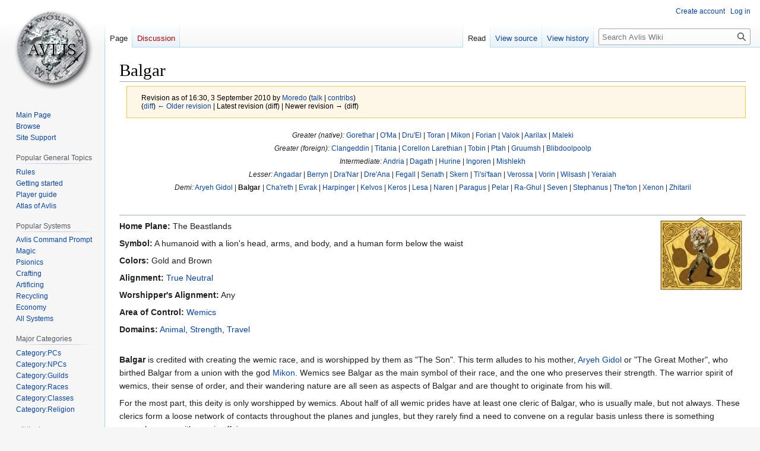

--- FILE ---
content_type: text/html; charset=UTF-8
request_url: http://wiki.avlis.org/w/index.php?title=Balgar&oldid=35628
body_size: 6759
content:
<!DOCTYPE html>
<html class="client-nojs" lang="en" dir="ltr">
<head>
<meta charset="UTF-8"/>
<title>Balgar - Avlis Wiki</title>
<script>document.documentElement.className="client-js";RLCONF={"wgBreakFrames":false,"wgSeparatorTransformTable":["",""],"wgDigitTransformTable":["",""],"wgDefaultDateFormat":"dmy","wgMonthNames":["","January","February","March","April","May","June","July","August","September","October","November","December"],"wgRequestId":"cfd962f809a3da89352cfef0","wgCSPNonce":false,"wgCanonicalNamespace":"","wgCanonicalSpecialPageName":false,"wgNamespaceNumber":0,"wgPageName":"Balgar","wgTitle":"Balgar","wgCurRevisionId":35628,"wgRevisionId":35628,"wgArticleId":2166,"wgIsArticle":true,"wgIsRedirect":false,"wgAction":"view","wgUserName":null,"wgUserGroups":["*"],"wgCategories":["Demigods"],"wgPageContentLanguage":"en","wgPageContentModel":"wikitext","wgRelevantPageName":"Balgar","wgRelevantArticleId":2166,"wgIsProbablyEditable":false,"wgRelevantPageIsProbablyEditable":false,"wgRestrictionEdit":[],"wgRestrictionMove":[],"wgVisualEditor":{"pageLanguageCode":"en","pageLanguageDir":"ltr","pageVariantFallbacks":
"en"},"wgVector2022PreviewPages":[],"wgEditSubmitButtonLabelPublish":false};RLSTATE={"site.styles":"ready","user.styles":"ready","user":"ready","user.options":"loading","mediawiki.action.styles":"ready","mediawiki.interface.helpers.styles":"ready","skins.vector.styles.legacy":"ready","ext.visualEditor.desktopArticleTarget.noscript":"ready"};RLPAGEMODULES=["site","mediawiki.page.ready","skins.vector.legacy.js","ext.visualEditor.desktopArticleTarget.init","ext.visualEditor.targetLoader"];</script>
<script>(RLQ=window.RLQ||[]).push(function(){mw.loader.implement("user.options@12s5i",function($,jQuery,require,module){mw.user.tokens.set({"patrolToken":"+\\","watchToken":"+\\","csrfToken":"+\\"});});});</script>
<link rel="stylesheet" href="/w/load.php?lang=en&amp;modules=ext.visualEditor.desktopArticleTarget.noscript%7Cmediawiki.action.styles%7Cmediawiki.interface.helpers.styles%7Cskins.vector.styles.legacy&amp;only=styles&amp;skin=vector"/>
<script async="" src="/w/load.php?lang=en&amp;modules=startup&amp;only=scripts&amp;raw=1&amp;skin=vector"></script>
<meta name="ResourceLoaderDynamicStyles" content=""/>
<link rel="stylesheet" href="/w/load.php?lang=en&amp;modules=site.styles&amp;only=styles&amp;skin=vector"/>
<meta name="generator" content="MediaWiki 1.40.0"/>
<meta name="robots" content="noindex,nofollow,max-image-preview:standard"/>
<meta name="format-detection" content="telephone=no"/>
<meta name="viewport" content="width=1000"/>
<link rel="icon" href="/favicon.ico"/>
<link rel="search" type="application/opensearchdescription+xml" href="/w/opensearch_desc.php" title="Avlis Wiki (en)"/>
<link rel="EditURI" type="application/rsd+xml" href="//wiki.avlis.org/w/api.php?action=rsd"/>
<link rel="alternate" type="application/atom+xml" title="Avlis Wiki Atom feed" href="/w/index.php?title=Special:RecentChanges&amp;feed=atom"/>
</head>
<body class="skin-vector-legacy mediawiki ltr sitedir-ltr mw-hide-empty-elt ns-0 ns-subject page-Balgar rootpage-Balgar skin-vector action-view"><div id="mw-page-base" class="noprint"></div>
<div id="mw-head-base" class="noprint"></div>
<div id="content" class="mw-body" role="main">
	<a id="top"></a>
	<div id="siteNotice"></div>
	<div class="mw-indicators">
	</div>
	<h1 id="firstHeading" class="firstHeading mw-first-heading"><span class="mw-page-title-main">Balgar</span></h1>
	<div id="bodyContent" class="vector-body">
		<div id="siteSub" class="noprint">From Avlis Wiki</div>
		<div id="contentSub"><div id="mw-content-subtitle"><div class="mw-message-box-warning mw-revision mw-message-box"><div id="mw-revision-info">Revision as of 16:30, 3 September 2010 by <a href="/User:Moredo" class="mw-userlink" title="User:Moredo" data-mw-revid="35628"><bdi>Moredo</bdi></a> <span class="mw-usertoollinks">(<a href="/User_talk:Moredo" class="mw-usertoollinks-talk" title="User talk:Moredo">talk</a> | <a href="/Special:Contributions/Moredo" class="mw-usertoollinks-contribs" title="Special:Contributions/Moredo">contribs</a>)</span></div><div id="mw-revision-nav">(<a href="/w/index.php?title=Balgar&amp;diff=prev&amp;oldid=35628" title="Balgar">diff</a>) <a href="/w/index.php?title=Balgar&amp;direction=prev&amp;oldid=35628" title="Balgar">← Older revision</a> | Latest revision (diff) | Newer revision → (diff)</div></div></div></div>
		<div id="contentSub2"></div>
		
		<div id="jump-to-nav"></div>
		<a class="mw-jump-link" href="#mw-head">Jump to navigation</a>
		<a class="mw-jump-link" href="#searchInput">Jump to search</a>
		<div id="mw-content-text" class="mw-body-content mw-content-ltr" lang="en" dir="ltr"><div class="mw-parser-output"><div align="center">
<p><small>
<i>Greater (native):</i> <a href="/Gorethar" title="Gorethar">Gorethar</a> | <a href="/O%27Ma" title="O&#39;Ma">O'Ma</a> | <a href="/Dru%27El" title="Dru&#39;El">Dru'El</a> | <a href="/Toran" title="Toran">Toran</a> | <a href="/Mikon" title="Mikon">Mikon</a> | <a href="/Forian" title="Forian">Forian</a> | <a href="/Valok" title="Valok">Valok</a> | <a href="/Aarilax" title="Aarilax">Aarilax</a> | <a href="/Maleki" title="Maleki">Maleki</a><br />
<i>Greater (foreign):</i> <a href="/Clangeddin_Silverbeard" title="Clangeddin Silverbeard">Clangeddin</a> | <a href="/Titania" title="Titania">Titania</a> | <a href="/Corellon_Larethian" title="Corellon Larethian">Corellon Larethian</a> | <a href="/Tobin" title="Tobin">Tobin</a> | <a href="/Ptah" title="Ptah">Ptah</a> | <a href="/Gruumsh" title="Gruumsh">Gruumsh</a> | <a href="/Blibdoolpoolp" title="Blibdoolpoolp">Blibdoolpoolp</a><br />
<i>Intermediate:</i> <a href="/Andria" title="Andria">Andria</a> | <a href="/Dagath" title="Dagath">Dagath</a> | <a href="/Hurine" title="Hurine">Hurine</a> | <a href="/Ingoren" title="Ingoren">Ingoren</a> | <a href="/Mishlekh" title="Mishlekh">Mishlekh</a><br />
<i>Lesser:</i>  <a href="/Angadar" title="Angadar">Angadar</a> | <a href="/Berryn" title="Berryn">Berryn</a> | <a href="/Dra%27Nar" title="Dra&#39;Nar">Dra'Nar</a> | <a href="/Dre%27Ana" title="Dre&#39;Ana">Dre'Ana</a> | <a href="/Fegall" title="Fegall">Fegall</a> | <a href="/Senath" title="Senath">Senath</a> | <a href="/Skern" title="Skern">Skern</a> | <a href="/Ti%27si%27faan" title="Ti&#39;si&#39;faan">Ti'si'faan</a> | <a href="/Verossa" title="Verossa">Verossa</a> | <a href="/Vorin" title="Vorin">Vorin</a> | <a href="/Wilsash" title="Wilsash">Wilsash</a> | <a href="/Yeraiah" title="Yeraiah">Yeraiah</a><br />
<i>Demi:</i> <a href="/Aryeh_Gidol" title="Aryeh Gidol">Aryeh Gidol</a> | <a class="mw-selflink selflink">Balgar</a> | <a href="/Cha%27reth" title="Cha&#39;reth">Cha'reth</a> | <a href="/Evrak" title="Evrak">Evrak</a> | <a href="/The_Harpinger" title="The Harpinger">Harpinger</a> | <a href="/Kelvos" title="Kelvos">Kelvos</a> | <a href="/Keros" title="Keros">Keros</a> | <a href="/Lesa" title="Lesa">Lesa</a> | <a href="/Naren" title="Naren">Naren</a> | <a href="/Paragus" title="Paragus">Paragus</a> | <a href="/Pelar" title="Pelar">Pelar</a> | <a href="/Ra-Ghul" title="Ra-Ghul">Ra-Ghul</a> | <a href="/Seven" title="Seven">Seven</a> | <a href="/Stephanus" title="Stephanus">Stephanus</a> | <a href="/The%27ton" title="The&#39;ton">The'ton</a> | <a href="/Xenon" title="Xenon">Xenon</a> | <a href="/Zhitaril" title="Zhitaril">Zhitaril</a>
</small>
</p>
</div>
<p><br />
</p>
<hr />
<figure class="mw-halign-right" typeof="mw:File"><a href="/File:Balgar_Small.jpg" class="mw-file-description"><img src="/w/images/thumb/9/94/Balgar_Small.jpg/150px-Balgar_Small.jpg" decoding="async" width="150" height="128" srcset="/w/images/thumb/9/94/Balgar_Small.jpg/225px-Balgar_Small.jpg 1.5x, /w/images/9/94/Balgar_Small.jpg 2x" /></a><figcaption></figcaption></figure>
<p><b>Home Plane:</b> The Beastlands
</p><p><b>Symbol:</b> A humanoid with a lion's head, arms, and body, and a human form below the waist
</p><p><b>Colors:</b> Gold and Brown
</p><p><b>Alignment:</b> <a href="/Alignment#True_Neutral" title="Alignment">True Neutral</a>
</p><p><b>Worshipper's Alignment:</b> Any
</p><p><b>Area of Control:</b> <a href="/Wemic" title="Wemic">Wemics</a>
</p><p><b>Domains:</b> <a href="/Magic:Level#Animal" title="Magic:Level">Animal</a>, <a href="/Magic:Level#Strength" title="Magic:Level">Strength</a>, <a href="/Magic:Level#Travel" title="Magic:Level">Travel</a>
</p><p><br />
<b>Balgar</b> is credited with creating the wemic race, and is worshipped by them as "The Son". This term alludes to his mother, <a href="/Aryeh_Gidol" title="Aryeh Gidol">Aryeh Gidol</a> or "The Great Mother", who birthed Balgar from a union with the god <a href="/Mikon" title="Mikon">Mikon</a>. Wemics see Balgar as the main symbol of their race, and the one who preserves their strength. The warrior spirit of wemics, their sense of order, and their wandering nature are all seen as aspects of Balgar and are thought to originate from his will.
</p><p>For the most part, this deity is only worshipped by wemics. About half of all wemic prides have at least one cleric of Balgar, who is usually male, but not always. These clerics form a loose network of contacts throughout the planes and jungles, but they rarely find a need to convene on a regular basis unless there is something severely wrong with wemic affairs.
</p>
<!-- 
NewPP limit report
Cached time: 20260121180842
Cache expiry: 86400
Reduced expiry: false
Complications: [no‐toc‐conversion]
CPU time usage: 0.016 seconds
Real time usage: 0.019 seconds
Preprocessor visited node count: 4/1000000
Post‐expand include size: 866/2097152 bytes
Template argument size: 0/2097152 bytes
Highest expansion depth: 2/100
Expensive parser function count: 0/100
Unstrip recursion depth: 0/20
Unstrip post‐expand size: 0/5000000 bytes
-->
<!--
Transclusion expansion time report (%,ms,calls,template)
100.00%    2.957      1 Template:Deities
100.00%    2.957      1 -total
-->

<!-- Saved in parser cache with key avliswiki:pcache:idhash:2166-0!canonical and timestamp 20260121180842 and revision id 35628. Rendering was triggered because: page-view
 -->
</div>
<div class="printfooter" data-nosnippet="">Retrieved from "<a dir="ltr" href="http://wiki.avlis.org/w/index.php?title=Balgar&amp;oldid=35628">http://wiki.avlis.org/w/index.php?title=Balgar&amp;oldid=35628</a>"</div></div>
		<div id="catlinks" class="catlinks" data-mw="interface"><div id="mw-normal-catlinks" class="mw-normal-catlinks"><a href="/Special:Categories" title="Special:Categories">Category</a>: <ul><li><a href="/Category:Demigods" title="Category:Demigods">Demigods</a></li></ul></div></div>
	</div>
</div>

<div id="mw-navigation">
	<h2>Navigation menu</h2>
	<div id="mw-head">
		
<nav id="p-personal" class="vector-menu mw-portlet mw-portlet-personal vector-user-menu-legacy" aria-labelledby="p-personal-label" role="navigation"  >
	<h3
		id="p-personal-label"
		
		class="vector-menu-heading "
	>
		<span class="vector-menu-heading-label">Personal tools</span>
	</h3>
	<div class="vector-menu-content">
		
		<ul class="vector-menu-content-list"><li id="pt-createaccount" class="mw-list-item"><a href="/w/index.php?title=Special:CreateAccount&amp;returnto=Balgar&amp;returntoquery=oldid%3D35628" title="You are encouraged to create an account and log in; however, it is not mandatory"><span>Create account</span></a></li><li id="pt-login" class="mw-list-item"><a href="/w/index.php?title=Special:UserLogin&amp;returnto=Balgar&amp;returntoquery=oldid%3D35628" title="You are encouraged to log in; however, it is not mandatory [o]" accesskey="o"><span>Log in</span></a></li></ul>
		
	</div>
</nav>

		<div id="left-navigation">
			
<nav id="p-namespaces" class="vector-menu mw-portlet mw-portlet-namespaces vector-menu-tabs vector-menu-tabs-legacy" aria-labelledby="p-namespaces-label" role="navigation"  >
	<h3
		id="p-namespaces-label"
		
		class="vector-menu-heading "
	>
		<span class="vector-menu-heading-label">Namespaces</span>
	</h3>
	<div class="vector-menu-content">
		
		<ul class="vector-menu-content-list"><li id="ca-nstab-main" class="selected mw-list-item"><a href="/Balgar" title="View the content page [c]" accesskey="c"><span>Page</span></a></li><li id="ca-talk" class="new mw-list-item"><a href="/w/index.php?title=Talk:Balgar&amp;action=edit&amp;redlink=1" rel="discussion" title="Discussion about the content page (page does not exist) [t]" accesskey="t"><span>Discussion</span></a></li></ul>
		
	</div>
</nav>

			
<nav id="p-variants" class="vector-menu mw-portlet mw-portlet-variants emptyPortlet vector-menu-dropdown" aria-labelledby="p-variants-label" role="navigation"  >
	<input type="checkbox"
		id="p-variants-checkbox"
		role="button"
		aria-haspopup="true"
		data-event-name="ui.dropdown-p-variants"
		class="vector-menu-checkbox"
		aria-labelledby="p-variants-label"
	/>
	<label
		id="p-variants-label"
		 aria-label="Change language variant"
		class="vector-menu-heading "
	>
		<span class="vector-menu-heading-label">English</span>
	</label>
	<div class="vector-menu-content">
		
		<ul class="vector-menu-content-list"></ul>
		
	</div>
</nav>

		</div>
		<div id="right-navigation">
			
<nav id="p-views" class="vector-menu mw-portlet mw-portlet-views vector-menu-tabs vector-menu-tabs-legacy" aria-labelledby="p-views-label" role="navigation"  >
	<h3
		id="p-views-label"
		
		class="vector-menu-heading "
	>
		<span class="vector-menu-heading-label">Views</span>
	</h3>
	<div class="vector-menu-content">
		
		<ul class="vector-menu-content-list"><li id="ca-view" class="selected mw-list-item"><a href="/Balgar"><span>Read</span></a></li><li id="ca-viewsource" class="mw-list-item"><a href="/w/index.php?title=Balgar&amp;action=edit" title="This page is protected.&#10;You can view its source [e]" accesskey="e"><span>View source</span></a></li><li id="ca-history" class="mw-list-item"><a href="/w/index.php?title=Balgar&amp;action=history" title="Past revisions of this page [h]" accesskey="h"><span>View history</span></a></li></ul>
		
	</div>
</nav>

			
<nav id="p-cactions" class="vector-menu mw-portlet mw-portlet-cactions emptyPortlet vector-menu-dropdown" aria-labelledby="p-cactions-label" role="navigation"  title="More options" >
	<input type="checkbox"
		id="p-cactions-checkbox"
		role="button"
		aria-haspopup="true"
		data-event-name="ui.dropdown-p-cactions"
		class="vector-menu-checkbox"
		aria-labelledby="p-cactions-label"
	/>
	<label
		id="p-cactions-label"
		
		class="vector-menu-heading "
	>
		<span class="vector-menu-heading-label">More</span>
	</label>
	<div class="vector-menu-content">
		
		<ul class="vector-menu-content-list"></ul>
		
	</div>
</nav>

			
<div id="p-search" role="search" class="vector-search-box-vue  vector-search-box-show-thumbnail vector-search-box-auto-expand-width vector-search-box">
	<div>
		<form action="/w/index.php" id="searchform"
			class="vector-search-box-form">
			<div id="simpleSearch"
				class="vector-search-box-inner"
				 data-search-loc="header-navigation">
				<input class="vector-search-box-input"
					 type="search" name="search" placeholder="Search Avlis Wiki" aria-label="Search Avlis Wiki" autocapitalize="sentences" title="Search Avlis Wiki [f]" accesskey="f" id="searchInput"
				>
				<input type="hidden" name="title" value="Special:Search">
				<input id="mw-searchButton"
					 class="searchButton mw-fallbackSearchButton" type="submit" name="fulltext" title="Search the pages for this text" value="Search">
				<input id="searchButton"
					 class="searchButton" type="submit" name="go" title="Go to a page with this exact name if it exists" value="Go">
			</div>
		</form>
	</div>
</div>

		</div>
	</div>
	
<div id="mw-panel" class="vector-legacy-sidebar">
	<div id="p-logo" role="banner">
		<a class="mw-wiki-logo" href="/Main_Page"
			title="Visit the main page"></a>
	</div>
	
<nav id="p-navigation" class="vector-menu mw-portlet mw-portlet-navigation vector-menu-portal portal" aria-labelledby="p-navigation-label" role="navigation"  >
	<h3
		id="p-navigation-label"
		
		class="vector-menu-heading "
	>
		<span class="vector-menu-heading-label">Navigation</span>
	</h3>
	<div class="vector-menu-content">
		
		<ul class="vector-menu-content-list"><li id="n-mainpage" class="mw-list-item"><a href="/Main_Page" title="Visit the main page [z]" accesskey="z"><span>Main Page</span></a></li><li id="n-Browse" class="mw-list-item"><a href="/Category:Browse"><span>Browse</span></a></li><li id="n-Site-Support" class="mw-list-item"><a href="/Donations"><span>Site Support</span></a></li></ul>
		
	</div>
</nav>

	
<nav id="p-Popular_General_Topics" class="vector-menu mw-portlet mw-portlet-Popular_General_Topics vector-menu-portal portal" aria-labelledby="p-Popular_General_Topics-label" role="navigation"  >
	<h3
		id="p-Popular_General_Topics-label"
		
		class="vector-menu-heading "
	>
		<span class="vector-menu-heading-label">Popular General Topics</span>
	</h3>
	<div class="vector-menu-content">
		
		<ul class="vector-menu-content-list"><li id="n-Rules" class="mw-list-item"><a href="/Rules"><span>Rules</span></a></li><li id="n-Getting-started" class="mw-list-item"><a href="/Getting_Started"><span>Getting started</span></a></li><li id="n-Player-guide" class="mw-list-item"><a href="/Avlisdocs:Player_Guide"><span>Player guide</span></a></li><li id="n-Atlas-of-Avlis" class="mw-list-item"><a href="/Atlas_of_Avlis"><span>Atlas of Avlis</span></a></li></ul>
		
	</div>
</nav>

<nav id="p-Popular_Systems" class="vector-menu mw-portlet mw-portlet-Popular_Systems vector-menu-portal portal" aria-labelledby="p-Popular_Systems-label" role="navigation"  >
	<h3
		id="p-Popular_Systems-label"
		
		class="vector-menu-heading "
	>
		<span class="vector-menu-heading-label">Popular Systems</span>
	</h3>
	<div class="vector-menu-content">
		
		<ul class="vector-menu-content-list"><li id="n-Avlis-Command-Prompt" class="mw-list-item"><a href="/Avlis_Command_Prompt"><span>Avlis Command Prompt</span></a></li><li id="n-Magic" class="mw-list-item"><a href="/Magic_System"><span>Magic</span></a></li><li id="n-Psionics" class="mw-list-item"><a href="/Psionics"><span>Psionics</span></a></li><li id="n-Crafting" class="mw-list-item"><a href="/Crafting_System"><span>Crafting</span></a></li><li id="n-Artificing" class="mw-list-item"><a href="/Artificing"><span>Artificing</span></a></li><li id="n-Recycling" class="mw-list-item"><a href="/Recycling_System"><span>Recycling</span></a></li><li id="n-Economy" class="mw-list-item"><a href="/Economy"><span>Economy</span></a></li><li id="n-All-Systems" class="mw-list-item"><a href="/Category:Systems"><span>All Systems</span></a></li></ul>
		
	</div>
</nav>

<nav id="p-Major_Categories" class="vector-menu mw-portlet mw-portlet-Major_Categories vector-menu-portal portal" aria-labelledby="p-Major_Categories-label" role="navigation"  >
	<h3
		id="p-Major_Categories-label"
		
		class="vector-menu-heading "
	>
		<span class="vector-menu-heading-label">Major Categories</span>
	</h3>
	<div class="vector-menu-content">
		
		<ul class="vector-menu-content-list"><li id="n-Category:PCs" class="mw-list-item"><a href="/Category:PCs"><span>Category:PCs</span></a></li><li id="n-Category:NPCs" class="mw-list-item"><a href="/Category:NPCs"><span>Category:NPCs</span></a></li><li id="n-Category:Guilds" class="mw-list-item"><a href="/Category:Guilds"><span>Category:Guilds</span></a></li><li id="n-Category:Races" class="mw-list-item"><a href="/Category:Races"><span>Category:Races</span></a></li><li id="n-Category:Classes" class="mw-list-item"><a href="/Category:Classes"><span>Category:Classes</span></a></li><li id="n-Category:Religion" class="mw-list-item"><a href="/Category:Religion"><span>Category:Religion</span></a></li></ul>
		
	</div>
</nav>

<nav id="p-wikitools" class="vector-menu mw-portlet mw-portlet-wikitools vector-menu-portal portal" aria-labelledby="p-wikitools-label" role="navigation"  >
	<h3
		id="p-wikitools-label"
		
		class="vector-menu-heading "
	>
		<span class="vector-menu-heading-label">wikitools</span>
	</h3>
	<div class="vector-menu-content">
		
		<ul class="vector-menu-content-list"><li id="n-recentchanges" class="mw-list-item"><a href="/Special:RecentChanges" title="A list of recent changes in the wiki [r]" accesskey="r"><span>Recent changes</span></a></li><li id="n-randompage" class="mw-list-item"><a href="/Special:Random" title="Load a random page [x]" accesskey="x"><span>Random page</span></a></li><li id="n-help" class="mw-list-item"><a href="https://www.mediawiki.org/wiki/Special:MyLanguage/Help:Contents" title="The place to find out"><span>Help</span></a></li></ul>
		
	</div>
</nav>

<nav id="p-tb" class="vector-menu mw-portlet mw-portlet-tb vector-menu-portal portal" aria-labelledby="p-tb-label" role="navigation"  >
	<h3
		id="p-tb-label"
		
		class="vector-menu-heading "
	>
		<span class="vector-menu-heading-label">Tools</span>
	</h3>
	<div class="vector-menu-content">
		
		<ul class="vector-menu-content-list"><li id="t-whatlinkshere" class="mw-list-item"><a href="/Special:WhatLinksHere/Balgar" title="A list of all wiki pages that link here [j]" accesskey="j"><span>What links here</span></a></li><li id="t-recentchangeslinked" class="mw-list-item"><a href="/Special:RecentChangesLinked/Balgar" rel="nofollow" title="Recent changes in pages linked from this page [k]" accesskey="k"><span>Related changes</span></a></li><li id="t-specialpages" class="mw-list-item"><a href="/Special:SpecialPages" title="A list of all special pages [q]" accesskey="q"><span>Special pages</span></a></li><li id="t-print" class="mw-list-item"><a href="javascript:print();" rel="alternate" title="Printable version of this page [p]" accesskey="p"><span>Printable version</span></a></li><li id="t-permalink" class="mw-list-item"><a href="/w/index.php?title=Balgar&amp;oldid=35628" title="Permanent link to this revision of this page"><span>Permanent link</span></a></li><li id="t-info" class="mw-list-item"><a href="/w/index.php?title=Balgar&amp;action=info" title="More information about this page"><span>Page information</span></a></li></ul>
		
	</div>
</nav>

	
</div>

</div>

<footer id="footer" class="mw-footer" role="contentinfo" >
	<ul id="footer-info">
	<li id="footer-info-lastmod"> This page was last edited on 3 September 2010, at 16:30.</li>
</ul>

	<ul id="footer-places">
	<li id="footer-places-privacy"><a href="/Avlis_Wiki:Privacy_policy">Privacy policy</a></li>
	<li id="footer-places-about"><a href="/Avlis_Wiki:About">About Avlis Wiki</a></li>
	<li id="footer-places-disclaimers"><a href="/Avlis_Wiki:General_disclaimer">Disclaimers</a></li>
</ul>

	<ul id="footer-icons" class="noprint">
	<li id="footer-poweredbyico"><a href="https://www.mediawiki.org/"><img src="/w/resources/assets/poweredby_mediawiki_88x31.png" alt="Powered by MediaWiki" srcset="/w/resources/assets/poweredby_mediawiki_132x47.png 1.5x, /w/resources/assets/poweredby_mediawiki_176x62.png 2x" width="88" height="31" loading="lazy"/></a></li>
</ul>

</footer>

<script>(RLQ=window.RLQ||[]).push(function(){mw.config.set({"wgBackendResponseTime":236,"wgPageParseReport":{"limitreport":{"cputime":"0.016","walltime":"0.019","ppvisitednodes":{"value":4,"limit":1000000},"postexpandincludesize":{"value":866,"limit":2097152},"templateargumentsize":{"value":0,"limit":2097152},"expansiondepth":{"value":2,"limit":100},"expensivefunctioncount":{"value":0,"limit":100},"unstrip-depth":{"value":0,"limit":20},"unstrip-size":{"value":0,"limit":5000000},"timingprofile":["100.00%    2.957      1 Template:Deities","100.00%    2.957      1 -total"]},"cachereport":{"timestamp":"20260121180842","ttl":86400,"transientcontent":false}}});});</script>
</body>
</html>